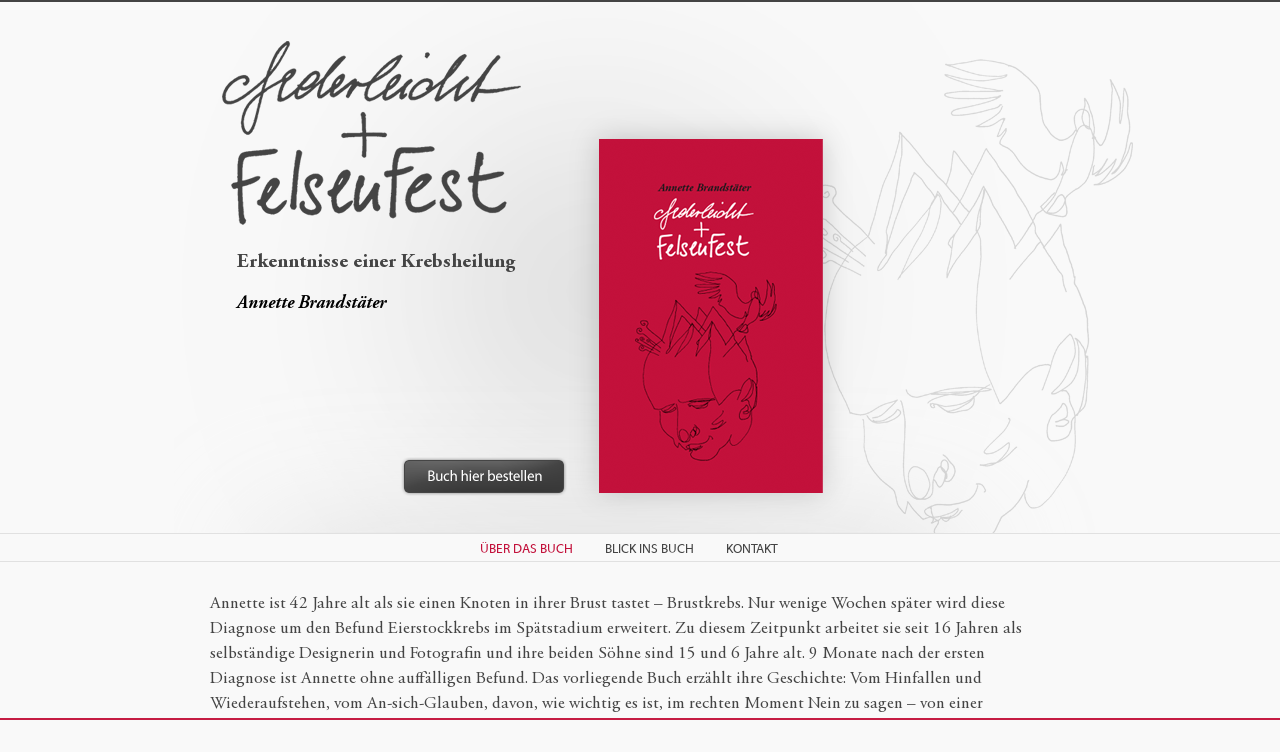

--- FILE ---
content_type: text/html; charset=UTF-8
request_url: http://www.federleichtundfelsenfest.de/
body_size: 8171
content:
<!DOCTYPE html>
<html lang="de">
  <head>
    <meta charset="utf-8">
		<title> federleichtundfelsenfest.de - Erkenntnisse einer Krebsheilung - Annette Brandstäter</title>
    <meta name="viewport" content="user-scalable=yes, width=device-width" />
    <meta name="description" content="Buch &uuml;ber die Erkenntnisse einer Krebsheilung von Annette Brandstäter">
    <meta name="author" content="Annette Brandstäter">
    <meta name="robots" content="INDEX,FOLLOW">
    
    <script type="text/javascript">
    
			var _gaq = _gaq || [];
			_gaq.push(['_setAccount', 'UA-180113-53']);
			_gaq.push(['_trackPageview']);
			
			(function() {
			var ga = document.createElement('script'); ga.type = 'text/javascript'; ga.async = true;
			ga.src = ('https:' == document.location.protocol ? 'https://ssl' : 'http://www') + '.google-analytics.com/ga.js';
			var s = document.getElementsByTagName('script')[0]; s.parentNode.insertBefore(ga, s);
			})();
    
    </script>

    <!-- load styles -->
    <link href="http://www.federleichtundfelsenfest.de/wp-content/themes/federleichtundfelsenfest/style.css" rel="stylesheet">

    <!-- HTML5 shim, for IE6-8 support of HTML5 elements -->
    <!--[if lt IE 9]>
      <script src="http://html5shim.googlecode.com/svn/trunk/html5.js"></script>
    <![endif]-->

        <link rel='dns-prefetch' href='//s.w.org' />
<link rel="alternate" type="application/rss+xml" title="federleichtundfelsenfest.de &raquo; Über das Buch Kommentar-Feed" href="http://www.federleichtundfelsenfest.de/home/feed/" />
		<script type="text/javascript">
			window._wpemojiSettings = {"baseUrl":"https:\/\/s.w.org\/images\/core\/emoji\/2\/72x72\/","ext":".png","svgUrl":"https:\/\/s.w.org\/images\/core\/emoji\/2\/svg\/","svgExt":".svg","source":{"concatemoji":"http:\/\/www.federleichtundfelsenfest.de\/wp-includes\/js\/wp-emoji-release.min.js?ver=4.6.24"}};
			!function(e,o,t){var a,n,r;function i(e){var t=o.createElement("script");t.src=e,t.type="text/javascript",o.getElementsByTagName("head")[0].appendChild(t)}for(r=Array("simple","flag","unicode8","diversity","unicode9"),t.supports={everything:!0,everythingExceptFlag:!0},n=0;n<r.length;n++)t.supports[r[n]]=function(e){var t,a,n=o.createElement("canvas"),r=n.getContext&&n.getContext("2d"),i=String.fromCharCode;if(!r||!r.fillText)return!1;switch(r.textBaseline="top",r.font="600 32px Arial",e){case"flag":return(r.fillText(i(55356,56806,55356,56826),0,0),n.toDataURL().length<3e3)?!1:(r.clearRect(0,0,n.width,n.height),r.fillText(i(55356,57331,65039,8205,55356,57096),0,0),a=n.toDataURL(),r.clearRect(0,0,n.width,n.height),r.fillText(i(55356,57331,55356,57096),0,0),a!==n.toDataURL());case"diversity":return r.fillText(i(55356,57221),0,0),a=(t=r.getImageData(16,16,1,1).data)[0]+","+t[1]+","+t[2]+","+t[3],r.fillText(i(55356,57221,55356,57343),0,0),a!=(t=r.getImageData(16,16,1,1).data)[0]+","+t[1]+","+t[2]+","+t[3];case"simple":return r.fillText(i(55357,56835),0,0),0!==r.getImageData(16,16,1,1).data[0];case"unicode8":return r.fillText(i(55356,57135),0,0),0!==r.getImageData(16,16,1,1).data[0];case"unicode9":return r.fillText(i(55358,56631),0,0),0!==r.getImageData(16,16,1,1).data[0]}return!1}(r[n]),t.supports.everything=t.supports.everything&&t.supports[r[n]],"flag"!==r[n]&&(t.supports.everythingExceptFlag=t.supports.everythingExceptFlag&&t.supports[r[n]]);t.supports.everythingExceptFlag=t.supports.everythingExceptFlag&&!t.supports.flag,t.DOMReady=!1,t.readyCallback=function(){t.DOMReady=!0},t.supports.everything||(a=function(){t.readyCallback()},o.addEventListener?(o.addEventListener("DOMContentLoaded",a,!1),e.addEventListener("load",a,!1)):(e.attachEvent("onload",a),o.attachEvent("onreadystatechange",function(){"complete"===o.readyState&&t.readyCallback()})),(a=t.source||{}).concatemoji?i(a.concatemoji):a.wpemoji&&a.twemoji&&(i(a.twemoji),i(a.wpemoji)))}(window,document,window._wpemojiSettings);
		</script>
		<style type="text/css">
img.wp-smiley,
img.emoji {
	display: inline !important;
	border: none !important;
	box-shadow: none !important;
	height: 1em !important;
	width: 1em !important;
	margin: 0 .07em !important;
	vertical-align: -0.1em !important;
	background: none !important;
	padding: 0 !important;
}
</style>
<script type='text/javascript' src='http://www.federleichtundfelsenfest.de/wp-includes/js/jquery/jquery.js?ver=1.12.4'></script>
<script type='text/javascript' src='http://www.federleichtundfelsenfest.de/wp-includes/js/jquery/jquery-migrate.min.js?ver=1.4.1'></script>
<link rel='https://api.w.org/' href='http://www.federleichtundfelsenfest.de/wp-json/' />
<link rel="EditURI" type="application/rsd+xml" title="RSD" href="http://www.federleichtundfelsenfest.de/xmlrpc.php?rsd" />
<link rel="wlwmanifest" type="application/wlwmanifest+xml" href="http://www.federleichtundfelsenfest.de/wp-includes/wlwmanifest.xml" /> 
<meta name="generator" content="WordPress 4.6.24" />
<link rel="canonical" href="http://www.federleichtundfelsenfest.de/" />
<link rel='shortlink' href='http://www.federleichtundfelsenfest.de/' />
<link rel="alternate" type="application/json+oembed" href="http://www.federleichtundfelsenfest.de/wp-json/oembed/1.0/embed?url=http%3A%2F%2Fwww.federleichtundfelsenfest.de%2F" />
<link rel="alternate" type="text/xml+oembed" href="http://www.federleichtundfelsenfest.de/wp-json/oembed/1.0/embed?url=http%3A%2F%2Fwww.federleichtundfelsenfest.de%2F&#038;format=xml" />

<script type="text/javascript" src="http://www.federleichtundfelsenfest.de/wp-content/themes/federleichtundfelsenfest/js/functions.js"></script>

  </head>

  <body>
    <div id="border_top"></div>
    <div class="container_12">
    	<div class="grid_12 headerBackground">
        <header>
          <a class="brand" href="http://www.federleichtundfelsenfest.de">
            <h1>federleicht und FelsenFest</h1>
            <img alt="federleicht und FelsenFest Logo" src="http://www.federleichtundfelsenfest.de/wp-content/themes/federleichtundfelsenfest/images/logo_federleicht_und_felsenfest_headline.png" />
          </a>
          <h2>Erkenntnisse einer Krebsheilung</h2>
          <h3>Annette Brandstäter</h3>
          <span id="orderBook">Buch "federleicht und FelsenFest" jetzt bestellen</span>
          <noscript><a href="http://www.amazon.de/federleicht-felsenfest-Annette-Brandst%C3%A4ter/dp/3844893059/ref=sr_1_1?s=books&amp;ie=UTF8&amp;qid=1353692423&amp;sr=1-1" target="_blank" style="bottom:36px; font-size:22px; left:228px; position:absolute;">amazon.de</a></noscript>
          <img alt="federleicht und FelsenFest Cover" id="bookCover" src="http://www.federleichtundfelsenfest.de/wp-content/themes/federleichtundfelsenfest/images/federleicht_und_felsenfest_cover.png" />
          
          <div class="fundffLightboxWrapper orderBook">
            <div class="fundffLightboxContent orderBook">
              <span class="close">Fenster schließen</span>
              <h2>Bei folgenden Anbietern bestellen</h2>
              <ul>
                <li><a href="http://www.amazon.de/federleicht-felsenfest-Annette-Brandst%C3%A4ter/dp/3844893059/ref=sr_1_1?s=books&amp;ie=UTF8&amp;qid=1353692423&amp;sr=1-1" target="_blank">amazon.de</a></li>
                <li style="margin-top:27px;"><span>ISBN: 978-3-8448-9305-2</span></li>
              </ul>
            </div>
          </div>
        </header>
        <div id="faceBackground"></div>
      </div>
    </div><!-- Close container_12 -->
      
      <nav>
      	<img alt="federleicht und FelsenFest Logo klein" src="http://www.federleichtundfelsenfest.de/wp-content/themes/federleichtundfelsenfest/images/logo_federleicht_und_felsenfest_klein.png" />
        <ul>
          <li class="page_item page-item-6 current_page_item"><a href="http://www.federleichtundfelsenfest.de/">Über das Buch</a></li>
        </ul>
      </nav>
        




<div id="fullOverlay"></div>

<div class="container_12 frontPage" id="content">
  <div class="grid_12 ueberDasBuch">
    <p class="feature">Annette ist 42 Jahre alt als sie einen Knoten in ihrer Brust tastet – Brustkrebs. Nur wenige Wochen später wird diese Diagnose um den Befund Eierstockkrebs im Spätstadium erweitert. Zu diesem Zeitpunkt arbeitet sie seit 16 Jahren als selbständige Designerin und Fotografin und ihre beiden Söhne sind 15 und 6 Jahre alt. 9 Monate nach der ersten Diagnose ist Annette ohne auffälligen Befund. Das vorliegende Buch erzählt ihre Geschichte: Vom Hinfallen und Wiederaufstehen, vom An-sich-Glauben, davon, wie wichtig es ist, im rechten Moment Nein zu sagen – von einer Entscheidung für das Leben.</p>
    <h3>Vorwort: Warum ich meine Geschichte erzählen möchte</h3>
    <p>Meine erste Reaktion nach der Diagnose war Angst – unglaublich große Angst und unendliche Panik. Niemand machte mir anfänglich Mut. Mein Leben war bedroht. Nachdem ich mit statistischen Zahlen konfrontiert wurde, fühlte sich alles nur noch aussichtslos an. Und ich mich unendlich kraftlos. Der Tod, das Tabuthema schlechthin, stand plötzlich da. Alles brach irgendwie zusammen. Ich tat mir selbst leid, war wütend, hatte Angst; Angst vor Schmerzen; Angst, ausgeliefert zu sein; Angst, das Krankenhaus nicht mehr lebend zu verlassen.</p>
    <p>Erst nach einer ganzen Weile verstand ich: Statistiken sind Zahlen, haben nichts mit mir persönlich zu tun. Ich muss mir meine Kraft zurückholen und die Verantwortung übernehmen, denn ich allein bin verantwortlich. Ich allein entscheide, wie und womit es weitergeht. Ich binverantwortlich dafür, mir alle Informationen zu beschaffen, die ich brauche. Als mir dies klar wurde, kehrte meine Kraft zurück. Mir war klar, dass meine Heilung kein Selbstläufer sein werden würde. Aber dass ich eine Chance hatte, wusste ich nun auch. Was folgte, war ein Dialog, der bis heute anhält, einDialog mit meinen Ärzten, Therapeuten, mit Menschen, die Ähnliches erlebthatten, mit Menschen, die mir nahe standen. Schon schnell war klar: die konventionelle Standardtherapie wird mich nicht heilen. Aber ich will leben. Auch heute, Monate nach dem ersten unauffälligen Befund nach meiner Erkrankung, gibt es keine Garantien – aber ich spüre instinktiv, dass das Jetzt, der heutige Tag zählt. Und fühle mich so wohl, wie schon lange nicht mehr.</p>
    <p>Ich glaube, dass es in der Medizin als Lebensbereich in naher Zukunft immer mehr um einen Dialog zwischen allen Beteiligten gehen wird, wie ich ihn selbst im Kleinen geführt habe. Um die Ausbalancierung unterschiedlicher energetischer Ebenen. Es wird hoffentlich bald keine Standardtherapie mehr geben. Alle Menschen sind einzigartig und verdienen es auch, so gesehen zu werden. Ich möchte Menschen Mut machen, ihnen sagen „Glaubt an euch, vertraut euch selbst!“ Informiert euch nicht nur, wenn ihr etwas kauft, sondern wählt auch aus verschiedenen Optionen aus, wenn ihr erkrankt seid. Habt keine Angst vor vielen verschiedenen Informationen. Bedient euch der Geschichten anderer Betroffener, unabhängiger Einschätzungen, eures gesunden (!) Menschenverstandes. Sucht nach ganzheitlichen Ansätzen. Wir haben das Recht zu wissen und zu wählen. Das Recht einen eigenen Weg zu gehen. Und so erzählt dieses Buch eigentlich die Geschichte meines Crashkurses unter dem Motto: „Will ich wirklich leben?“. Eine Geschichte, von der ich glaube, dass sie viel Allgemeingültiges enthält, dieses aber durch mein sehr persönliches Erleben nachvollziehbarer und glaubwürdig wird. Ich möchte niemanden belehren, zumal ich weiß, dass es für ein Verstehen Interesse und Offenheit braucht. Aber ich weiß, dass viele Menschen, nicht nur jene, die selbst an Krebs erkrankt sind, in schwierigen Lebenssituationen Zuspruch brauchen. Ihnen möchte ich zeigen: Wenn wir uns selbst bejahen und anerkennen, sind wir viel stärker. Dazu gehört auch,  Verantwortung für sich selbst zu übernehmen. Raus aus Opferland ;-))</p>
    <p>Ich selbst habe erfahren, welchen großen Einfluss unsere Gedanken auf unser Wohlbefinden haben. „Ich bin der einzige Denker in meinem Kopf“ ist ein Satz, der sich wie ein roter Faden durch dieses Buch ziehen wird – beim Lesen werden Sie verstehen, warum.</p>
    <p>Außerdem, und dies keinesfalls zuletzt, ist es mir ein großes Bedürfnis mich zu bedanken, etwas zurückzugeben für all die Hilfe, Liebe und Wertschätzung, die ich erfahren habe und erfahre. Und zu zeigen, warum ich, so abwegig das erst einmal klingen mag, am Ende so etwas wie dankbar bin, für den Weg, den ich in den vergangenen Monaten gehen musste. Oder durfte.</p>
    <p>Heute ist der schönste Tag meines Lebens. Ich bin gesund und voller Energie.</p>
    <p class="sign">Annette Brandstäter, im Februar 2012</p>
  </div>
  
  <div class="grid_12 trenner"><img alt="federleicht und FelsenFest Vorschau Blick ins Buch" src="http://www.federleichtundfelsenfest.de/wp-content/themes/federleichtundfelsenfest/images/trenner.png" /></div>
  
  <div class="grid_12 blickInsBuch smallWidth">
  	<h3>Ein Blick ins Buch</h3>
    <img src="http://www.federleichtundfelsenfest.de/wp-content/themes/federleichtundfelsenfest/images/federleicht_und_felsenfest_vorschau_blick_ins_buch.png" alt="federleicht und FelsenFest Vorschau Blick ins Buch" width="732" height="162" usemap="#vorschauBlickInsBuchMap" id="vorschauBlickInsBuch" border="0" />
    <map name="vorschauBlickInsBuchMap" id="vorschauBlickInsBuchMap">
      <area shape="rect" coords="8,4,117,159" href="#" alt="cover" class="cover" />
      <area shape="rect" coords="118,4,220,159" href="#" alt="firstPage" class="firstPage" />
      <area shape="rect" coords="221,4,320,159" href="#" alt="secondPage" class="secondPage" />
      <area shape="rect" coords="321,4,421,159" href="#" alt="thirdPage" class="thirdPage" />
      <area shape="rect" coords="422,4,522,159" href="#" alt="fourthPage" class="fourthPage" />
      <area shape="rect" coords="523,4,622,159" href="#" alt="fifthPage" class="fifthPage" />
      <area shape="rect" coords="623,4,724,159" href="#" alt="sixthPage" class="sixthPage" />
    </map>
    
    <div class="fundffLightboxWrapper blickInsBuch">
    	<div id="closeWrapper">
      	<span class="close">Fenster schließen</span>
      </div>
      <div class="fundffLightboxContent blickInsBuch">
        <img alt="federleicht und FelsenFest Blick ins Buch" src="http://www.federleichtundfelsenfest.de/wp-content/themes/federleichtundfelsenfest/images/federleicht_und_felsenfest_blick_ins_buch.png" />
      </div>
    </div>
  </div>
  
  <div class="grid_12 trenner"><img alt="federleicht und FelsenFest Vorschau Blick ins Buch" src="http://www.federleichtundfelsenfest.de/wp-content/themes/federleichtundfelsenfest/images/trenner.png" style="margin-top:52px;" /></div>
  
  <div class="grid_12 kontakt smallWidth">
  	<h3>Kontakt und Impressum</h3>
    <p style="margin-left:20px; margin-right:20px;">E-Mail: <a href="javascript:linkTo_UnCryptMailto('nbjmup;jogpAgfefsmfjdiuvoegfmtfogftu/ef');">info[at]federleichtundfelsenfest[dot]de</a><br />
<span id="impressumAnzeigen">Impressum anzeigen</span></p>
    <noscript>
    	<h1>Impressum</h1><p>Angaben gemäß § 5 TMG:</p>
<p>Annette Brandstäter<br />
Leonhardstrasse 22<br />
co JAKOTA Design Group GmbH<br />
18057 Rostock<br />
</p>
<h2>Kontakt:</h2>
<p>E-Mail: post@federleichtundfelsenfest.de</p>
<h2>Haftungsausschluss:</h2>
<p><strong>Haftung für Inhalte</strong></p> <p>Die Inhalte unserer Seiten wurden mit größter Sorgfalt erstellt. Für die Richtigkeit, Vollständigkeit und Aktualität der Inhalte können wir jedoch keine Gewähr übernehmen. Als Diensteanbieter sind wir gemäß § 7 Abs.1 TMG für eigene Inhalte auf diesen Seiten nach den allgemeinen Gesetzen verantwortlich. Nach §§ 8 bis 10 TMG sind wir als Diensteanbieter jedoch nicht verpflichtet, übermittelte oder gespeicherte fremde Informationen zu überwachen oder nach Umständen zu forschen, die auf eine rechtswidrige Tätigkeit hinweisen. Verpflichtungen zur Entfernung oder Sperrung der Nutzung von Informationen nach den allgemeinen Gesetzen bleiben hiervon unberührt. Eine diesbezügliche Haftung ist jedoch erst ab dem Zeitpunkt der Kenntnis einer konkreten Rechtsverletzung möglich. Bei Bekanntwerden von entsprechenden Rechtsverletzungen werden wir diese Inhalte umgehend entfernen.</p> <p><strong>Haftung für Links</strong></p> <p>Unser Angebot enthält Links zu externen Webseiten Dritter, auf deren Inhalte wir keinen Einfluss haben. Deshalb können wir für diese fremden Inhalte auch keine Gewähr übernehmen. Für die Inhalte der verlinkten Seiten ist stets der jeweilige Anbieter oder Betreiber der Seiten verantwortlich. Die verlinkten Seiten wurden zum Zeitpunkt der Verlinkung auf mögliche Rechtsverstöße überprüft. Rechtswidrige Inhalte waren zum Zeitpunkt der Verlinkung nicht erkennbar. Eine permanente inhaltliche Kontrolle der verlinkten Seiten ist jedoch ohne konkrete Anhaltspunkte einer Rechtsverletzung nicht zumutbar. Bei Bekanntwerden von Rechtsverletzungen werden wir derartige Links umgehend entfernen.</p> <p><strong>Urheberrecht</strong></p> <p>Die durch die Seitenbetreiber erstellten Inhalte und Werke auf diesen Seiten unterliegen dem deutschen Urheberrecht. Die Vervielfältigung, Bearbeitung, Verbreitung und jede Art der Verwertung außerhalb der Grenzen des Urheberrechtes bedürfen der schriftlichen Zustimmung des jeweiligen Autors bzw. Erstellers. Downloads und Kopien dieser Seite sind nur für den privaten, nicht kommerziellen Gebrauch gestattet. Soweit die Inhalte auf dieser Seite nicht vom Betreiber erstellt wurden, werden die Urheberrechte Dritter beachtet. Insbesondere werden Inhalte Dritter als solche gekennzeichnet. Sollten Sie trotzdem auf eine Urheberrechtsverletzung aufmerksam werden, bitten wir um einen entsprechenden Hinweis. Bei Bekanntwerden von Rechtsverletzungen werden wir derartige Inhalte umgehend entfernen.</p> <p><strong>Datenschutz</strong></p> <p>Die Nutzung unserer Webseite ist in der Regel ohne Angabe personenbezogener Daten möglich. Soweit auf unseren Seiten personenbezogene Daten (beispielsweise Name, Anschrift oder eMail-Adressen) erhoben werden, erfolgt dies, soweit möglich, stets auf freiwilliger Basis. Diese Daten werden ohne Ihre ausdrückliche Zustimmung nicht an Dritte weitergegeben. </p> <p>Wir weisen darauf hin, dass die Datenübertragung im Internet (z.B. bei der Kommunikation per E-Mail) Sicherheitslücken aufweisen kann. Ein lückenloser Schutz der Daten vor dem Zugriff durch Dritte ist nicht möglich. </p> <p>Der Nutzung von im Rahmen der Impressumspflicht veröffentlichten Kontaktdaten durch Dritte zur Übersendung von nicht ausdrücklich angeforderter Werbung und Informationsmaterialien wird hiermit ausdrücklich widersprochen. Die Betreiber der Seiten behalten sich ausdrücklich rechtliche Schritte im Falle der unverlangten Zusendung von Werbeinformationen, etwa durch Spam-Mails, vor.</p><p> </p>
<p><strong>Datenschutzerklärung für die Nutzung von Google Analytics</strong></p> <p>Diese Website benutzt Google Analytics, einen Webanalysedienst der Google Inc. ("Google"). Google Analytics verwendet sog. "Cookies", Textdateien, die auf Ihrem Computer gespeichert werden und die eine Analyse der Benutzung der Website durch Sie ermöglichen. Die durch den Cookie erzeugten Informationen über Ihre Benutzung dieser Website werden in der Regel an einen Server von Google in den USA übertragen und dort gespeichert. Im Falle der Aktivierung der IP-Anonymisierung auf dieser Webseite wird Ihre IP-Adresse von Google jedoch innerhalb von Mitgliedstaaten der Europäischen Union oder in anderen Vertragsstaaten des Abkommens über den Europäischen Wirtschaftsraum zuvor gekürzt.</p> <p>Nur in Ausnahmefällen wird die volle IP-Adresse an einen Server von Google in den USA übertragen und dort gekürzt. Im Auftrag des Betreibers dieser Website wird Google diese Informationen benutzen, um Ihre Nutzung der Website auszuwerten, um Reports über die Websiteaktivitäten zusammenzustellen und um weitere mit der Websitenutzung und der Internetnutzung verbundene Dienstleistungen gegenüber dem Websitebetreiber zu erbringen. Die im Rahmen von Google Analytics von Ihrem Browser übermittelte IP-Adresse wird nicht mit anderen Daten von Google zusammengeführt.</p> <p>Sie können die Speicherung der Cookies durch eine entsprechende Einstellung Ihrer Browser-Software verhindern; wir weisen Sie jedoch darauf hin, dass Sie in diesem Fall gegebenenfalls nicht sämtliche Funktionen dieser Website vollumfänglich werden nutzen können. Sie können darüber hinaus die Erfassung der durch das Cookie erzeugten und auf Ihre Nutzung der Website bezogenen Daten (inkl. Ihrer IP-Adresse) an Google sowie die Verarbeitung dieser Daten durch Google verhindern, indem sie das unter dem folgenden Link verfügbare Browser-Plugin herunterladen und installieren: <a href="http://tools.google.com/dlpage/gaoptout?hl=de">http://tools.google.com/dlpage/gaoptout?hl=de</a>.<p><a href="http://www.google.com/intl/de/analytics/privacyoverview.html" target="_blank">Google Analytics Bedingungen</a></p>
    </noscript>
    
    
    
    <div class="fundffLightboxWrapper impressum">
      <div class="fundffLightboxContent impressum">
        <span class="close">Fenster schließen</span>
        <h1>Impressum</h1><p>Angaben gemäß § 5 TMG:</p>
<p>Annette Brandstäter<br />
Leonhardstrasse 22<br />
co JAKOTA Design Group GmbH<br />
18057 Rostock<br />
</p>
<h2>Kontakt:</h2>
<p>E-Mail: post@federleichtundfelsenfest.de</p>
<h2>Haftungsausschluss:</h2>
<p><strong>Haftung für Inhalte</strong></p> <p>Die Inhalte unserer Seiten wurden mit größter Sorgfalt erstellt. Für die Richtigkeit, Vollständigkeit und Aktualität der Inhalte können wir jedoch keine Gewähr übernehmen. Als Diensteanbieter sind wir gemäß § 7 Abs.1 TMG für eigene Inhalte auf diesen Seiten nach den allgemeinen Gesetzen verantwortlich. Nach §§ 8 bis 10 TMG sind wir als Diensteanbieter jedoch nicht verpflichtet, übermittelte oder gespeicherte fremde Informationen zu überwachen oder nach Umständen zu forschen, die auf eine rechtswidrige Tätigkeit hinweisen. Verpflichtungen zur Entfernung oder Sperrung der Nutzung von Informationen nach den allgemeinen Gesetzen bleiben hiervon unberührt. Eine diesbezügliche Haftung ist jedoch erst ab dem Zeitpunkt der Kenntnis einer konkreten Rechtsverletzung möglich. Bei Bekanntwerden von entsprechenden Rechtsverletzungen werden wir diese Inhalte umgehend entfernen.</p> <p><strong>Haftung für Links</strong></p> <p>Unser Angebot enthält Links zu externen Webseiten Dritter, auf deren Inhalte wir keinen Einfluss haben. Deshalb können wir für diese fremden Inhalte auch keine Gewähr übernehmen. Für die Inhalte der verlinkten Seiten ist stets der jeweilige Anbieter oder Betreiber der Seiten verantwortlich. Die verlinkten Seiten wurden zum Zeitpunkt der Verlinkung auf mögliche Rechtsverstöße überprüft. Rechtswidrige Inhalte waren zum Zeitpunkt der Verlinkung nicht erkennbar. Eine permanente inhaltliche Kontrolle der verlinkten Seiten ist jedoch ohne konkrete Anhaltspunkte einer Rechtsverletzung nicht zumutbar. Bei Bekanntwerden von Rechtsverletzungen werden wir derartige Links umgehend entfernen.</p> <p><strong>Urheberrecht</strong></p> <p>Die durch die Seitenbetreiber erstellten Inhalte und Werke auf diesen Seiten unterliegen dem deutschen Urheberrecht. Die Vervielfältigung, Bearbeitung, Verbreitung und jede Art der Verwertung außerhalb der Grenzen des Urheberrechtes bedürfen der schriftlichen Zustimmung des jeweiligen Autors bzw. Erstellers. Downloads und Kopien dieser Seite sind nur für den privaten, nicht kommerziellen Gebrauch gestattet. Soweit die Inhalte auf dieser Seite nicht vom Betreiber erstellt wurden, werden die Urheberrechte Dritter beachtet. Insbesondere werden Inhalte Dritter als solche gekennzeichnet. Sollten Sie trotzdem auf eine Urheberrechtsverletzung aufmerksam werden, bitten wir um einen entsprechenden Hinweis. Bei Bekanntwerden von Rechtsverletzungen werden wir derartige Inhalte umgehend entfernen.</p> <p><strong>Datenschutz</strong></p> <p>Die Nutzung unserer Webseite ist in der Regel ohne Angabe personenbezogener Daten möglich. Soweit auf unseren Seiten personenbezogene Daten (beispielsweise Name, Anschrift oder eMail-Adressen) erhoben werden, erfolgt dies, soweit möglich, stets auf freiwilliger Basis. Diese Daten werden ohne Ihre ausdrückliche Zustimmung nicht an Dritte weitergegeben. </p> <p>Wir weisen darauf hin, dass die Datenübertragung im Internet (z.B. bei der Kommunikation per E-Mail) Sicherheitslücken aufweisen kann. Ein lückenloser Schutz der Daten vor dem Zugriff durch Dritte ist nicht möglich. </p> <p>Der Nutzung von im Rahmen der Impressumspflicht veröffentlichten Kontaktdaten durch Dritte zur Übersendung von nicht ausdrücklich angeforderter Werbung und Informationsmaterialien wird hiermit ausdrücklich widersprochen. Die Betreiber der Seiten behalten sich ausdrücklich rechtliche Schritte im Falle der unverlangten Zusendung von Werbeinformationen, etwa durch Spam-Mails, vor.</p><p> </p>
<p><strong>Datenschutzerklärung für die Nutzung von Google Analytics</strong></p> <p>Diese Website benutzt Google Analytics, einen Webanalysedienst der Google Inc. ("Google"). Google Analytics verwendet sog. "Cookies", Textdateien, die auf Ihrem Computer gespeichert werden und die eine Analyse der Benutzung der Website durch Sie ermöglichen. Die durch den Cookie erzeugten Informationen über Ihre Benutzung dieser Website werden in der Regel an einen Server von Google in den USA übertragen und dort gespeichert. Im Falle der Aktivierung der IP-Anonymisierung auf dieser Webseite wird Ihre IP-Adresse von Google jedoch innerhalb von Mitgliedstaaten der Europäischen Union oder in anderen Vertragsstaaten des Abkommens über den Europäischen Wirtschaftsraum zuvor gekürzt.</p> <p>Nur in Ausnahmefällen wird die volle IP-Adresse an einen Server von Google in den USA übertragen und dort gekürzt. Im Auftrag des Betreibers dieser Website wird Google diese Informationen benutzen, um Ihre Nutzung der Website auszuwerten, um Reports über die Websiteaktivitäten zusammenzustellen und um weitere mit der Websitenutzung und der Internetnutzung verbundene Dienstleistungen gegenüber dem Websitebetreiber zu erbringen. Die im Rahmen von Google Analytics von Ihrem Browser übermittelte IP-Adresse wird nicht mit anderen Daten von Google zusammengeführt.</p> <p>Sie können die Speicherung der Cookies durch eine entsprechende Einstellung Ihrer Browser-Software verhindern; wir weisen Sie jedoch darauf hin, dass Sie in diesem Fall gegebenenfalls nicht sämtliche Funktionen dieser Website vollumfänglich werden nutzen können. Sie können darüber hinaus die Erfassung der durch das Cookie erzeugten und auf Ihre Nutzung der Website bezogenen Daten (inkl. Ihrer IP-Adresse) an Google sowie die Verarbeitung dieser Daten durch Google verhindern, indem sie das unter dem folgenden Link verfügbare Browser-Plugin herunterladen und installieren: <a href="http://tools.google.com/dlpage/gaoptout?hl=de">http://tools.google.com/dlpage/gaoptout?hl=de</a>.<p><a href="http://www.google.com/intl/de/analytics/privacyoverview.html" target="_blank">Google Analytics Bedingungen</a></p>
      </div>
    </div>
    
    
    
    
  </div>
  
<div style="height:1px; left:-9999px; overflow:hidden; position:fixed; width:1px;"><img alt="federleicht und FelsenFest Foto vom Buch" src="http://www.federleichtundfelsenfest.de/wp-content/themes/federleichtundfelsenfest/images/orderBookLightboxBackground.jpg" /></div>

  
  
  

      <footer class="grid_12">
        <p>&copy; Annette Brandst&auml;ter</p>
      </footer>

    </div> <!-- /container -->

    <script type='text/javascript' src='http://www.federleichtundfelsenfest.de/wp-includes/js/wp-embed.min.js?ver=4.6.24'></script>
		<div id="border_bottom"></div>
  </body>
</html>

--- FILE ---
content_type: text/css
request_url: http://www.federleichtundfelsenfest.de/wp-content/themes/federleichtundfelsenfest/style.css
body_size: 2064
content:
/*
Theme Name: federleichtundfelsenfest.de
Author: JAKOTA Design Group GmbH
Author URI: http://www.jakota.de/
*/


@import url('960gs/reset.css');
@import url('960gs/text.css');
@import url('960gs/960.css');


@font-face {
	font-family: 'AGaramondPro-BoldItalic';
	src: url('fonts/agaramondpro-bolditalic.eot');
	src: url('fonts/agaramondpro-bolditalic.eot?#iefix') format('embedded-opentype'),
			 url('fonts/agaramondpro-bolditalic.woff') format('woff'),
			 url('fonts/agaramondpro-bolditalic.ttf') format('truetype'),
			 url('fonts/agaramondpro-bolditalic.svg#agaramondpro-bolditalic') format('svg');
	font-weight: normal;
	font-style: normal;
}

@font-face {
	font-family: 'AGaramondPro-Bold';
	src: url('fonts/agaramondpro-bold.eot');
	src: url('fonts/agaramondpro-bold.eot?#iefix') format('embedded-opentype'),
			 url('fonts/agaramondpro-bold.woff') format('woff'),
			 url('fonts/agaramondpro-bold.ttf') format('truetype'),
			 url('fonts/agaramondpro-bold.svg#agaramondpro-bold') format('svg');
	font-weight: normal;
	font-style: normal;
}

@font-face {
	font-family: 'MyriadWebPro';
	src: url('fonts/myriadwebpro.eot');
	src: url('fonts/myriadwebpro.eot?#iefix') format('embedded-opentype'),
			 url('fonts/myriadwebpro.woff') format('woff'),
			 url('fonts/myriadwebpro.ttf') format('truetype'),
			 url('fonts/myriadwebpro.svg#myriadwebpro') format('svg');
	font-weight: normal;
	font-style: normal;
}

@font-face {
	font-family: 'AGaramondPro-Regular';
	src: url('fonts/agaramondpro-regular.eot');
	src: url('fonts/agaramondpro-regular.eot?#iefix') format('embedded-opentype'),
			 url('fonts/agaramondpro-regular.woff') format('woff'),
			 url('fonts/agaramondpro-regular.ttf') format('truetype'),
			 url('fonts/agaramondpro-regular.svg#agaramondpro-regular') format('svg');
	font-weight: normal;
	font-style: normal;
}

::-moz-selection {
  background											: none repeat scroll 0 0 #C51C43;
  color														: #FFFFFF;
}
::selection {
  background											: none repeat scroll 0 0 #C51C43;
  color														: #FFFFFF;
}

body {
	background											:	none repeat scroll 0 0 #F9F9F9;
}

img.lazy,
#orderBook,
#impressumAnzeigen {
	display													:	none;
}

#fullOverlay {
	background											: none repeat scroll 0 0 #FFFFFF;
	display													:	none;
	height													: 100%;
	left														:	0;
	position												: fixed;
	top															:	0;
	width														: 100%;
	z-index													: 1000;
}

.close {
	background											: url("images/closeButton.png") repeat scroll 0 0 transparent;
	cursor													:	pointer;
	display													: block;
	height													: 24px;
	text-indent											: -9999px;
	width														: 24px;
	z-index													: 1;
}

#border_top,
#border_bottom {
	background-color								:	#444444;
	height													:	2px;
	left														:	0;
	position												:	fixed;
	width														:	100%;
	z-index													:	500;
}

#border_top {
	background-color								:	#444444;
	top															:	0;
}

#border_bottom {
	background-color								:	#C51C43;
	bottom													:	0;
}

.headerBackground {
	background											:	url("images/headerBackground.png") no-repeat scroll 4px 0 transparent;
	height													:	533px;
	position												:	relative;
}

.headerBackground.scrolling {
	height													:	593px;
}

header {
	height													:	493px;
	margin													:	40px 50px 0px 50px;
	position												: relative;
	z-index													: 2;
}

header h1 {
	display													:	none;
}

header h2,
header h3 {
	font-style											:	normal;
	font-weight											:	normal;
	margin-left											:	17px;
}

header h2 {
	color														:	#444444;
	font-family											: 'AGaramondPro-Bold';
	font-size												: 20px;
	margin-bottom										:	14px;
	margin-top											: 21px;
}

header h3 {
	font-family											: 'AGaramondPro-BoldItalic';
	font-size												:	18px;
}

header #orderBook {
	background											: url("images/orderBookButton.png") no-repeat scroll 0 top transparent;
	bottom													: 37px;
	cursor													: pointer;
	height													: 39px;
	left														: 181px;
	position												: absolute;
	text-indent											: -9999px;
	width														: 166px;
}

header #orderBook:hover {
	background											:	url("images/orderBookButton.png") no-repeat scroll 0 bottom transparent;
}

header #bookCover {
	bottom													: 40px;
	left														: 379px;
	position												: absolute;
}

#faceBackground {
	background											:	url("images/federleicht_und_felsenfest_face.png") no-repeat scroll 0 0 transparent;
	bottom													: 0;
	height													: 475px;
	position												: absolute;
	right														: -24px;
	width														: 329px;
	z-index													:	1;
}

.fundffLightboxWrapper {
	background											: none repeat scroll 0 0 rgb(0, 0, 0);
	background											: none repeat scroll 0 0 rgba(0, 0, 0, 0.6);
	display													:	none;
	height													: 100%;
	left														: 0;
	position												: fixed;
	top															: 0;
	width														: 100%;
	z-index													:	400;
}

.fundffLightboxContent {
	-moz-border-radius							: 4px 4px 4px 4px;
	-moz-box-shadow									: 0 0 8px #444444;
	-webkit-border-radius						: 4px 4px 4px 4px;
	-webkit-box-shadow							: 0 0 8px #444444;
	background											: none no-repeat scroll 0 0 #FFFFFF;
	border													: 1px solid #000000;
	border-radius										: 4px 4px 4px 4px;
	box-shadow											: 0 0 8px #444444;
	display													:	none;
	height													: 95%;
	left														: 0;
	margin													: 1%;
	position												: absolute;
	top															: 0;
	width														: 98%;
}

.fundffLightboxContent.orderBook {
	background											:	url("images/orderBookLightboxBackground.jpg") no-repeat scroll 0 0 #FFFFFF;
	height													: 396px;
	left														: 50%;
	margin													: -200px 0 0 -386px;
	top															: 50%;
	width														: 776px;
}

.fundffLightboxContent.blickInsBuch,
.fundffLightboxContent.impressum {
	height													: 96%;
	left														: 50%;
	margin													: 0 0 0 -210px;
	overflow												: auto;
	top															: 12px;
	width														: 426px;
}

#closeWrapper {
	left														: 50%;
	margin-left											: 167px;
	position												: absolute;
	top															: 20px;
	z-index													: 5;
}

.fundffLightboxContent.impressum {
	height													: 85%;
	margin													: 0 0 0 -350px;
	padding													: 30px;
	width														: 665px;
}

.fundffLightboxContent h2 {
	color														: #FFFFFF;
	font-family											: 'AGaramondPro-Regular';
	font-size												: 25px;
	font-style											: normal;
	font-weight											: normal;
	margin													: 32px 0 0 40px;
	text-shadow											: 0 0 10px #333333;
}

.fundffLightboxContent.impressum h2 {
	color														: #000000;
	font-size												: 22px;
	margin													: 32px 0 0;
	text-shadow											: 0 0 0 transparent;
}

.fundffLightboxContent ul {
	margin													:	20px 0 0 41px;
}

.fundffLightboxContent ul li {
	list-style-type									: none;
	margin													: 0 0 8px;
}

.fundffLightboxContent ul li a,
.fundffLightboxContent ul li span {
	color														: #FFFFFF;
	font-family											: 'MyriadWebPro';
	font-size												: 17px;
	font-style											: normal;
	font-weight											: normal;
	text-shadow											: 0 0 9px #333333;
}

.fundffLightboxContent ul li a:hover {
	text-decoration									:	none;
}

.fundffLightboxContent .close {
	position												:	absolute;
	right														:	10px;
	top															:	10px;
}

nav {
	border-bottom										:	1px solid #E1E1E1;
	border-top											:	1px solid #E1E1E1;
	margin-bottom										:	30px;
	overflow												: hidden;
	position												:	relative;
	width														: 100%;
}

nav > img {
	display													:	none;
	left														: 50%;
	margin-left											: -432px;
	position												: absolute;
	top															: 4px;
}

nav.scrolling {
	background											: none repeat scroll 0 0 #F9F9F9;
	box-shadow											: 0 0 4px -1px #999999;
	left														: 0;
	position												: fixed;
	top															: 0;
	z-index													: 200;
}

nav.scrolling > img {
	display													: inline;
}

nav ul,
nav ul li {
	margin													:	0;
}

nav ul {
	float														: left;
	left														: 50%;
	position												: relative;
}

nav ul li {
	display													: block;
	float														: left;
	margin-right										:	22px;
	position												: relative;
	right														: 50%;
}

nav ul li a {
	color														:	#444444;
	display													: block;
	font-family											: 'MyriadWebPro';
	font-size												: 13px;
	font-style											: normal;
	font-weight											: normal;
	padding													: 5px 5px 3px;
	text-decoration									: none;
	text-transform									: uppercase;
}

nav ul li.current_page_item a,
nav ul li.current_page_parent a,
nav ul li a:hover {
	color														:	#C2103A;
}

#content {
	margin-bottom										:	60px;
}

#content > .grid_12 {
	margin-left											:	50px;
	margin-right										:	50px;
	width														:	840px;
}

#content > .grid_12.trenner > img {
	margin													:	22px 0 42px 130px;
}

#content > .grid_12.smallWidth {
	margin-left											: 100px;
	margin-right										: 100px;
	width														: 740px;
}

#content p,
#content h3 {
	color														:	#444444;
	font-family											: 'AGaramondPro-Regular';
	font-size												: 16px;
	font-style											: normal;
	font-weight											: normal;
}

#content p.feature {
	font-size												: 17px;
	margin-bottom										:	42px;
}

#content p.sign {
	font-family											: 'AGaramondPro-BoldItalic';
}

#content a,
#content #impressumAnzeigen {
	color														:	#C2103A;
	cursor													:	pointer;
	text-decoration									:	underline;
}

#content a:hover {
	text-decoration									:	none;
}

#content h3 {
	font-family											: 'AGaramondPro-Bold';
	font-size												: 18px;
	margin-bottom										: 10px;
}

#content > .grid_12.smallWidth h3 {
	margin-left											:	20px;
}

#content.blogPage h2 {
	font-family											:	'AGaramondPro-Bold';
	font-style											:	normal;
	font-weight											: normal;
}

#content.blogPage h3 {
	font-family											: 'AGaramondPro-Regular';
}

#content.blogPage em {
	font-size												:	14px;
}

footer {
	display													:	none !important;
}


--- FILE ---
content_type: text/javascript
request_url: http://www.federleichtundfelsenfest.de/wp-content/themes/federleichtundfelsenfest/js/functions.js
body_size: 1229
content:
var jQueryWindow = jQuery(window)

function loadLazy(){
	jQuery("img.lazy").not(".alreadyLoaded").show().lazyload({ 
		effect: "fadeIn"
	});
};

function UnCryptMailto( s ){
	var n = 0;
	var r = "";
	for( var i = 0; i < s.length; i++){
			n = s.charCodeAt( i );
			if( n >= 8364 ){
					n = 128;
			}
			r += String.fromCharCode( n - 1 );
	}
	return r;
}

function linkTo_UnCryptMailto( s ){
	location.href=UnCryptMailto( s );
}

jQuery(document).ready(function(e) {
	
	
	jQuery("#fullOverlay").show();
	
	jQuery("nav > ul > li:first").children("a").addClass("ueberDasBuch").parent("li").after('<li class="page_item"><a href="/" class="kontakt">Kontakt</a></li>').after('<li class="page_item"><a href="/" class="blickInsBuch">Blick ins Buch</a></li>');
	jQuery("nav > ul > li a").not(".blog").bind("click",function(){
		if(jQuery("#content.frontPage").length){
			if(jQuery(this).hasClass("kontakt")){
				jQuery("#content .grid_12.kontakt").slideDown("fast");
			}
			var getMenuName = jQuery(this).attr("class");
			jQuery("html, body").animate({ scrollTop: jQuery('#content > .'+getMenuName).offset().top - 34}, 500);
			jQuery("nav > ul > li").removeClass("current_page_item");
			jQuery(this).parent("li").addClass("current_page_item");
			return false;
		}
	});
	
  jQuery("#orderBook").bind("click",function(){
		jQuery(".fundffLightboxWrapper.orderBook").fadeIn("fast",function(){
			jQuery("body").css("overflow","hidden");
			jQuery(".fundffLightboxContent.orderBook").slideDown("fast");
		});
	});
	
	jQuery("area").bind("click",function(){
		jQuery(".fundffLightboxContent.blickInsBuch").show();
		jQuery(".fundffLightboxWrapper.blickInsBuch").fadeIn("fast",function(){
			jQuery("body").css("overflow","hidden");
			jQuery(".fundffLightboxContent.blickInsBuch").show("fast");
		});
		if(jQuery(this).hasClass("cover")){
			jQuery(".fundffLightboxContent.blickInsBuch").animate({scrollTop:0},500);
		} else if(jQuery(this).hasClass("firstPage")){
			jQuery(".fundffLightboxContent.blickInsBuch").animate({scrollTop:660},500);
		} else if(jQuery(this).hasClass("secondPage")){
			jQuery(".fundffLightboxContent.blickInsBuch").animate({scrollTop:1420},500);
		} else if(jQuery(this).hasClass("thirdPage")){
			jQuery(".fundffLightboxContent.blickInsBuch").animate({scrollTop:2185},500);
		} else if(jQuery(this).hasClass("fourthPage")){
			jQuery(".fundffLightboxContent.blickInsBuch").animate({scrollTop:2958},500);
		} else if(jQuery(this).hasClass("fifthPage")){
			jQuery(".fundffLightboxContent.blickInsBuch").animate({scrollTop:3705},500);
		} else if(jQuery(this).hasClass("sixthPage")){
			jQuery(".fundffLightboxContent.blickInsBuch").animate({scrollTop:4470},500);
		}
		return false;
	});
	
	jQuery("#impressumAnzeigen").bind("click",function(){
		jQuery(".fundffLightboxWrapper.impressum").fadeIn("fast",function(){
			jQuery("body").css("overflow","hidden");
			jQuery(".fundffLightboxContent.impressum").show("fast");
		});
	});
	
	jQuery(".fundffLightboxWrapper .close").bind("click",function(){
		jQuery(".fundffLightboxWrapper").fadeOut("fast",function(){
			jQuery("body").css("overflow","auto");
			jQuery(this).children(".fundffLightboxContent").hide();
		});
	});
	
	jQueryWindow.scroll(function () {
		if(jQueryWindow.scrollTop() > 531) {
			jQuery("nav, .headerBackground").addClass("scrolling");
		} else if(jQueryWindow.scrollTop() < 531) {
			jQuery("nav, .headerBackground").removeClass("scrolling");
			if(jQuery("#content.frontPage").length){
				jQuery("nav > ul > li").removeClass("current_page_item");
				jQuery("nav .ueberDasBuch").parent("li").addClass("current_page_item");
			}
		}
	});
	
	if(jQuery("#content.blogPage").length){
		jQuery("#content .sidebar > h3:first").replaceWith('<h2>'+jQuery("#content .sidebar > h3:first").text()+'</h2>');
	}
	
	jQuery(document).keydown(function(e){
		if (e.keyCode == 27) {
			jQuery(".fundffLightboxWrapper").fadeOut("fast",function(){
				jQuery("body").css("overflow","auto");
				jQuery(this).children(".fundffLightboxContent").hide();
			});
			return false;
		}
	});
	
	
});

jQuery(window).load(function() {
	
	
	jQuery("#fullOverlay").fadeOut("slow");
	
	jQuery("#content .grid_12.kontakt").hide();
	jQuery("#orderBook").fadeIn("slow");
	jQuery("#impressumAnzeigen").show();
	
	//loadLazy();
	
  jQuery("a > img").each(function() {
    var getImageHeight = jQuery(this).height();
		var getImageWidth = jQuery(this).width();
		jQuery(this).parent("a").css({display:"block",height:getImageHeight,width:getImageWidth});
  });
	
	
});